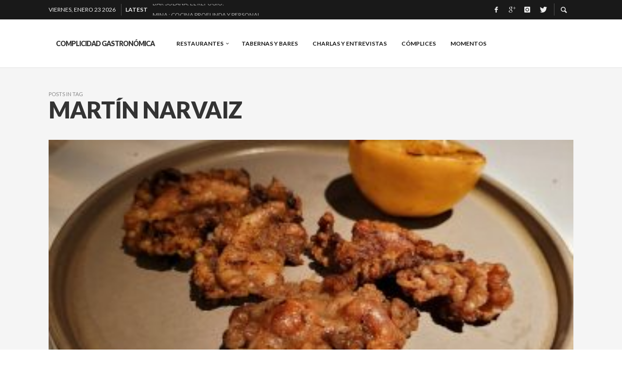

--- FILE ---
content_type: text/html; charset=UTF-8
request_url: http://www.complicidadgastronomica.es/tag/martin-narvaiz/
body_size: 17377
content:
<!DOCTYPE html>
<html class="no-js"  itemscope itemtype="https://schema.org/CollectionPage"  lang="es">
	<head>
		<!-- Site Meta -->

<meta charset="UTF-8">

<link rel="pingback" href="http://www.complicidadgastronomica.es/xmlrpc.php">

<meta name="viewport" content="width=device-width,initial-scale=1.0,user-scalable=yes">

<!-- End Site Meta -->		
		<meta name='robots' content='index, follow, max-video-preview:-1, max-snippet:-1, max-image-preview:large' />

	<!-- This site is optimized with the Yoast SEO plugin v19.1 - https://yoast.com/wordpress/plugins/seo/ -->
	<title>Martín Narvaiz Archives - Complicidad Gastronómica</title>
	<link rel="canonical" href="http://www.complicidadgastronomica.es/tag/martin-narvaiz/" />
	<meta property="og:locale" content="es_ES" />
	<meta property="og:type" content="article" />
	<meta property="og:title" content="Martín Narvaiz Archives - Complicidad Gastronómica" />
	<meta property="og:url" content="http://www.complicidadgastronomica.es/tag/martin-narvaiz/" />
	<meta property="og:site_name" content="Complicidad Gastronómica" />
	<script type="application/ld+json" class="yoast-schema-graph">{"@context":"https://schema.org","@graph":[{"@type":"WebSite","@id":"http://www.complicidadgastronomica.es/#website","url":"http://www.complicidadgastronomica.es/","name":"Complicidad Gastronómica","description":"Crónicas de mis vivencias gastronómicas. Buscando sensaciones placenteras. Disfruto comiendo y escribiendo.","potentialAction":[{"@type":"SearchAction","target":{"@type":"EntryPoint","urlTemplate":"http://www.complicidadgastronomica.es/?s={search_term_string}"},"query-input":"required name=search_term_string"}],"inLanguage":"es"},{"@type":"CollectionPage","@id":"http://www.complicidadgastronomica.es/tag/martin-narvaiz/#webpage","url":"http://www.complicidadgastronomica.es/tag/martin-narvaiz/","name":"Martín Narvaiz Archives - Complicidad Gastronómica","isPartOf":{"@id":"http://www.complicidadgastronomica.es/#website"},"breadcrumb":{"@id":"http://www.complicidadgastronomica.es/tag/martin-narvaiz/#breadcrumb"},"inLanguage":"es","potentialAction":[{"@type":"ReadAction","target":["http://www.complicidadgastronomica.es/tag/martin-narvaiz/"]}]},{"@type":"BreadcrumbList","@id":"http://www.complicidadgastronomica.es/tag/martin-narvaiz/#breadcrumb","itemListElement":[{"@type":"ListItem","position":1,"name":"Martín Narvaiz"}]}]}</script>
	<!-- / Yoast SEO plugin. -->


<link rel='dns-prefetch' href='//www.complicidadgastronomica.es' />
<link rel='dns-prefetch' href='//platform-api.sharethis.com' />
<link rel='dns-prefetch' href='//cdnjs.cloudflare.com' />
<link rel='dns-prefetch' href='//fonts.googleapis.com' />
<link rel='dns-prefetch' href='//ajax.googleapis.com' />
<link rel='dns-prefetch' href='//s.w.org' />
<link rel="alternate" type="application/rss+xml" title="Complicidad Gastronómica &raquo; Feed" href="http://www.complicidadgastronomica.es/feed/" />
<link rel="alternate" type="application/rss+xml" title="Complicidad Gastronómica &raquo; Feed de los comentarios" href="http://www.complicidadgastronomica.es/comments/feed/" />
<link rel="alternate" type="application/rss+xml" title="Complicidad Gastronómica &raquo; Etiqueta Martín Narvaiz del feed" href="http://www.complicidadgastronomica.es/tag/martin-narvaiz/feed/" />
<script type="text/javascript">
window._wpemojiSettings = {"baseUrl":"https:\/\/s.w.org\/images\/core\/emoji\/14.0.0\/72x72\/","ext":".png","svgUrl":"https:\/\/s.w.org\/images\/core\/emoji\/14.0.0\/svg\/","svgExt":".svg","source":{"concatemoji":"http:\/\/www.complicidadgastronomica.es\/wp-includes\/js\/wp-emoji-release.min.js?ver=6.0.11"}};
/*! This file is auto-generated */
!function(e,a,t){var n,r,o,i=a.createElement("canvas"),p=i.getContext&&i.getContext("2d");function s(e,t){var a=String.fromCharCode,e=(p.clearRect(0,0,i.width,i.height),p.fillText(a.apply(this,e),0,0),i.toDataURL());return p.clearRect(0,0,i.width,i.height),p.fillText(a.apply(this,t),0,0),e===i.toDataURL()}function c(e){var t=a.createElement("script");t.src=e,t.defer=t.type="text/javascript",a.getElementsByTagName("head")[0].appendChild(t)}for(o=Array("flag","emoji"),t.supports={everything:!0,everythingExceptFlag:!0},r=0;r<o.length;r++)t.supports[o[r]]=function(e){if(!p||!p.fillText)return!1;switch(p.textBaseline="top",p.font="600 32px Arial",e){case"flag":return s([127987,65039,8205,9895,65039],[127987,65039,8203,9895,65039])?!1:!s([55356,56826,55356,56819],[55356,56826,8203,55356,56819])&&!s([55356,57332,56128,56423,56128,56418,56128,56421,56128,56430,56128,56423,56128,56447],[55356,57332,8203,56128,56423,8203,56128,56418,8203,56128,56421,8203,56128,56430,8203,56128,56423,8203,56128,56447]);case"emoji":return!s([129777,127995,8205,129778,127999],[129777,127995,8203,129778,127999])}return!1}(o[r]),t.supports.everything=t.supports.everything&&t.supports[o[r]],"flag"!==o[r]&&(t.supports.everythingExceptFlag=t.supports.everythingExceptFlag&&t.supports[o[r]]);t.supports.everythingExceptFlag=t.supports.everythingExceptFlag&&!t.supports.flag,t.DOMReady=!1,t.readyCallback=function(){t.DOMReady=!0},t.supports.everything||(n=function(){t.readyCallback()},a.addEventListener?(a.addEventListener("DOMContentLoaded",n,!1),e.addEventListener("load",n,!1)):(e.attachEvent("onload",n),a.attachEvent("onreadystatechange",function(){"complete"===a.readyState&&t.readyCallback()})),(e=t.source||{}).concatemoji?c(e.concatemoji):e.wpemoji&&e.twemoji&&(c(e.twemoji),c(e.wpemoji)))}(window,document,window._wpemojiSettings);
</script>
<style type="text/css">
img.wp-smiley,
img.emoji {
	display: inline !important;
	border: none !important;
	box-shadow: none !important;
	height: 1em !important;
	width: 1em !important;
	margin: 0 0.07em !important;
	vertical-align: -0.1em !important;
	background: none !important;
	padding: 0 !important;
}
</style>
	<link rel='stylesheet' id='wp-block-library-css'  href='http://www.complicidadgastronomica.es/wp-includes/css/dist/block-library/style.min.css?ver=6.0.11' type='text/css' media='all' />
<style id='global-styles-inline-css' type='text/css'>
body{--wp--preset--color--black: #000000;--wp--preset--color--cyan-bluish-gray: #abb8c3;--wp--preset--color--white: #ffffff;--wp--preset--color--pale-pink: #f78da7;--wp--preset--color--vivid-red: #cf2e2e;--wp--preset--color--luminous-vivid-orange: #ff6900;--wp--preset--color--luminous-vivid-amber: #fcb900;--wp--preset--color--light-green-cyan: #7bdcb5;--wp--preset--color--vivid-green-cyan: #00d084;--wp--preset--color--pale-cyan-blue: #8ed1fc;--wp--preset--color--vivid-cyan-blue: #0693e3;--wp--preset--color--vivid-purple: #9b51e0;--wp--preset--gradient--vivid-cyan-blue-to-vivid-purple: linear-gradient(135deg,rgba(6,147,227,1) 0%,rgb(155,81,224) 100%);--wp--preset--gradient--light-green-cyan-to-vivid-green-cyan: linear-gradient(135deg,rgb(122,220,180) 0%,rgb(0,208,130) 100%);--wp--preset--gradient--luminous-vivid-amber-to-luminous-vivid-orange: linear-gradient(135deg,rgba(252,185,0,1) 0%,rgba(255,105,0,1) 100%);--wp--preset--gradient--luminous-vivid-orange-to-vivid-red: linear-gradient(135deg,rgba(255,105,0,1) 0%,rgb(207,46,46) 100%);--wp--preset--gradient--very-light-gray-to-cyan-bluish-gray: linear-gradient(135deg,rgb(238,238,238) 0%,rgb(169,184,195) 100%);--wp--preset--gradient--cool-to-warm-spectrum: linear-gradient(135deg,rgb(74,234,220) 0%,rgb(151,120,209) 20%,rgb(207,42,186) 40%,rgb(238,44,130) 60%,rgb(251,105,98) 80%,rgb(254,248,76) 100%);--wp--preset--gradient--blush-light-purple: linear-gradient(135deg,rgb(255,206,236) 0%,rgb(152,150,240) 100%);--wp--preset--gradient--blush-bordeaux: linear-gradient(135deg,rgb(254,205,165) 0%,rgb(254,45,45) 50%,rgb(107,0,62) 100%);--wp--preset--gradient--luminous-dusk: linear-gradient(135deg,rgb(255,203,112) 0%,rgb(199,81,192) 50%,rgb(65,88,208) 100%);--wp--preset--gradient--pale-ocean: linear-gradient(135deg,rgb(255,245,203) 0%,rgb(182,227,212) 50%,rgb(51,167,181) 100%);--wp--preset--gradient--electric-grass: linear-gradient(135deg,rgb(202,248,128) 0%,rgb(113,206,126) 100%);--wp--preset--gradient--midnight: linear-gradient(135deg,rgb(2,3,129) 0%,rgb(40,116,252) 100%);--wp--preset--duotone--dark-grayscale: url('#wp-duotone-dark-grayscale');--wp--preset--duotone--grayscale: url('#wp-duotone-grayscale');--wp--preset--duotone--purple-yellow: url('#wp-duotone-purple-yellow');--wp--preset--duotone--blue-red: url('#wp-duotone-blue-red');--wp--preset--duotone--midnight: url('#wp-duotone-midnight');--wp--preset--duotone--magenta-yellow: url('#wp-duotone-magenta-yellow');--wp--preset--duotone--purple-green: url('#wp-duotone-purple-green');--wp--preset--duotone--blue-orange: url('#wp-duotone-blue-orange');--wp--preset--font-size--small: 13px;--wp--preset--font-size--medium: 20px;--wp--preset--font-size--large: 36px;--wp--preset--font-size--x-large: 42px;}.has-black-color{color: var(--wp--preset--color--black) !important;}.has-cyan-bluish-gray-color{color: var(--wp--preset--color--cyan-bluish-gray) !important;}.has-white-color{color: var(--wp--preset--color--white) !important;}.has-pale-pink-color{color: var(--wp--preset--color--pale-pink) !important;}.has-vivid-red-color{color: var(--wp--preset--color--vivid-red) !important;}.has-luminous-vivid-orange-color{color: var(--wp--preset--color--luminous-vivid-orange) !important;}.has-luminous-vivid-amber-color{color: var(--wp--preset--color--luminous-vivid-amber) !important;}.has-light-green-cyan-color{color: var(--wp--preset--color--light-green-cyan) !important;}.has-vivid-green-cyan-color{color: var(--wp--preset--color--vivid-green-cyan) !important;}.has-pale-cyan-blue-color{color: var(--wp--preset--color--pale-cyan-blue) !important;}.has-vivid-cyan-blue-color{color: var(--wp--preset--color--vivid-cyan-blue) !important;}.has-vivid-purple-color{color: var(--wp--preset--color--vivid-purple) !important;}.has-black-background-color{background-color: var(--wp--preset--color--black) !important;}.has-cyan-bluish-gray-background-color{background-color: var(--wp--preset--color--cyan-bluish-gray) !important;}.has-white-background-color{background-color: var(--wp--preset--color--white) !important;}.has-pale-pink-background-color{background-color: var(--wp--preset--color--pale-pink) !important;}.has-vivid-red-background-color{background-color: var(--wp--preset--color--vivid-red) !important;}.has-luminous-vivid-orange-background-color{background-color: var(--wp--preset--color--luminous-vivid-orange) !important;}.has-luminous-vivid-amber-background-color{background-color: var(--wp--preset--color--luminous-vivid-amber) !important;}.has-light-green-cyan-background-color{background-color: var(--wp--preset--color--light-green-cyan) !important;}.has-vivid-green-cyan-background-color{background-color: var(--wp--preset--color--vivid-green-cyan) !important;}.has-pale-cyan-blue-background-color{background-color: var(--wp--preset--color--pale-cyan-blue) !important;}.has-vivid-cyan-blue-background-color{background-color: var(--wp--preset--color--vivid-cyan-blue) !important;}.has-vivid-purple-background-color{background-color: var(--wp--preset--color--vivid-purple) !important;}.has-black-border-color{border-color: var(--wp--preset--color--black) !important;}.has-cyan-bluish-gray-border-color{border-color: var(--wp--preset--color--cyan-bluish-gray) !important;}.has-white-border-color{border-color: var(--wp--preset--color--white) !important;}.has-pale-pink-border-color{border-color: var(--wp--preset--color--pale-pink) !important;}.has-vivid-red-border-color{border-color: var(--wp--preset--color--vivid-red) !important;}.has-luminous-vivid-orange-border-color{border-color: var(--wp--preset--color--luminous-vivid-orange) !important;}.has-luminous-vivid-amber-border-color{border-color: var(--wp--preset--color--luminous-vivid-amber) !important;}.has-light-green-cyan-border-color{border-color: var(--wp--preset--color--light-green-cyan) !important;}.has-vivid-green-cyan-border-color{border-color: var(--wp--preset--color--vivid-green-cyan) !important;}.has-pale-cyan-blue-border-color{border-color: var(--wp--preset--color--pale-cyan-blue) !important;}.has-vivid-cyan-blue-border-color{border-color: var(--wp--preset--color--vivid-cyan-blue) !important;}.has-vivid-purple-border-color{border-color: var(--wp--preset--color--vivid-purple) !important;}.has-vivid-cyan-blue-to-vivid-purple-gradient-background{background: var(--wp--preset--gradient--vivid-cyan-blue-to-vivid-purple) !important;}.has-light-green-cyan-to-vivid-green-cyan-gradient-background{background: var(--wp--preset--gradient--light-green-cyan-to-vivid-green-cyan) !important;}.has-luminous-vivid-amber-to-luminous-vivid-orange-gradient-background{background: var(--wp--preset--gradient--luminous-vivid-amber-to-luminous-vivid-orange) !important;}.has-luminous-vivid-orange-to-vivid-red-gradient-background{background: var(--wp--preset--gradient--luminous-vivid-orange-to-vivid-red) !important;}.has-very-light-gray-to-cyan-bluish-gray-gradient-background{background: var(--wp--preset--gradient--very-light-gray-to-cyan-bluish-gray) !important;}.has-cool-to-warm-spectrum-gradient-background{background: var(--wp--preset--gradient--cool-to-warm-spectrum) !important;}.has-blush-light-purple-gradient-background{background: var(--wp--preset--gradient--blush-light-purple) !important;}.has-blush-bordeaux-gradient-background{background: var(--wp--preset--gradient--blush-bordeaux) !important;}.has-luminous-dusk-gradient-background{background: var(--wp--preset--gradient--luminous-dusk) !important;}.has-pale-ocean-gradient-background{background: var(--wp--preset--gradient--pale-ocean) !important;}.has-electric-grass-gradient-background{background: var(--wp--preset--gradient--electric-grass) !important;}.has-midnight-gradient-background{background: var(--wp--preset--gradient--midnight) !important;}.has-small-font-size{font-size: var(--wp--preset--font-size--small) !important;}.has-medium-font-size{font-size: var(--wp--preset--font-size--medium) !important;}.has-large-font-size{font-size: var(--wp--preset--font-size--large) !important;}.has-x-large-font-size{font-size: var(--wp--preset--font-size--x-large) !important;}
</style>
<link rel='stylesheet' id='apss-font-awesome-css'  href='//cdnjs.cloudflare.com/ajax/libs/font-awesome/4.5.0/css/font-awesome.min.css?ver=4.0.8' type='text/css' media='all' />
<link rel='stylesheet' id='apss-font-opensans-css'  href='//fonts.googleapis.com/css?family=Open+Sans&#038;ver=6.0.11' type='text/css' media='all' />
<link rel='stylesheet' id='apss-frontend-css-css'  href='http://www.complicidadgastronomica.es/wp-content/plugins/cross-device-social-share/css/frontend.css?ver=4.0.8' type='text/css' media='all' />
<link rel='stylesheet' id='jquery-ui-style-css'  href='http://ajax.googleapis.com/ajax/libs/jqueryui/1.11.4/themes/ui-darkness/jquery-ui.css?ver=6.0.11' type='text/css' media='all' />
<link rel='stylesheet' id='wordpress-popular-posts-css-css'  href='http://www.complicidadgastronomica.es/wp-content/plugins/wordpress-popular-posts/assets/css/wpp.css?ver=5.4.2' type='text/css' media='all' />
<link rel='stylesheet' id='social-icon-css'  href='http://www.complicidadgastronomica.es/wp-content/themes/presso/font-icons/social-icons/css/zocial.css?ver=6.0.11' type='text/css' media='all' />
<link rel='stylesheet' id='entypo-icon-css'  href='http://www.complicidadgastronomica.es/wp-content/themes/presso/font-icons/entypo/css/entypo.css?ver=6.0.11' type='text/css' media='all' />
<link rel='stylesheet' id='slick-css'  href='http://www.complicidadgastronomica.es/wp-content/themes/presso/js/slick/slick.css?ver=6.0.11' type='text/css' media='all' />
<link rel='stylesheet' id='slick-theme-css'  href='http://www.complicidadgastronomica.es/wp-content/themes/presso/js/slick/slick-theme.css?ver=6.0.11' type='text/css' media='all' />
<link rel='stylesheet' id='presso-css-theme-css'  href='http://www.complicidadgastronomica.es/wp-content/themes/presso/style.css?ver=3.1.0' type='text/css' media='all' />
<style id='presso-css-theme-inline-css' type='text/css'>

		/* Color */
		.vw-hamburger-icon, .vw-hamburger-icon::before, .vw-hamburger-icon::after {
			background-color: #191919;
		}

		.vw-menu-main .main-menu-link span:before {
			background-color: #141414;
		}



		/* Header Font Family */

		.vw-title-area__post-meta,
		.vw-header-font-family,
		.vw-about-author__tagline,
		#wp-calendar thead,
		#wp-calendar tfoot,
		.vw-menu-main .sub-menu-link > span,
		.vw-menu-top,
		.vw-post-box__meta,
		.vw-pagination,
		.vw-page-links,
		.vw-categories,
		.vw-post-meta,
		.vw-category-list__count,
		nav.woocommerce-pagination {
			font-family: Lato;
		}

		
		.button, input[type="button"], input[type="reset"], input[type="submit"], .vw-button,
		.woocommerce a.button, .woocommerce button.button, .woocommerce input.button, .woocommerce #respond input#submit,
		.woocommerce-page a.button, .woocommerce-page button.button, .woocommerce-page input.button, .woocommerce-page #respond input#submit,
		.widget_tag_cloud a,
		.vw-tagline,
		.vw-review__item-title,
		.vw-review__total,
		.vw-super-title,
		.vw-social-counter__count,
		.vw-tab-title,
		.wc-tabs {
			font-family: Lato;
			font-weight: 900;
						font-style: ;
						letter-spacing: -1px;
			text-transform: uppercase;
		}


		/* Font size */
		@media (min-width: 992px) {
			.vw-about-author__name,
			.vw-related-posts__title,
			.vw-our-picks-posts__title,
			.vw-post-comments-title,
			.vw-comments-title {
		        font-size: 22px;
		    }
		}



		/* Border */
		body hr,
		body .widget + .widget,
		body .vw-main-post:not(:last-child), body .vw-about-author:not(:last-child), body .vw-related-posts:not(:last-child), body .vw-our-picks-posts:not(:last-child), body .vw-post-navigation:not(:last-child), body .vw-comments-area:not(:last-child), body .vw-post-footer-section-custom:not(:last-child) {
			border-color: #333;
			border-width: 0px;

							padding-top: 0;
				padding-bottom: 0;
					}

		body .vw-pagination,
		body .vwspc-section-post-box:not(:first-child) .vwspc-section-content > :first-child, body .vwspc-section-post-box-sidebar:not(:first-child) .vwspc-section-content > :first-child, body .vwspc-section-2-sidebars-section .widget:first-child, body .vwspc-section-3-sidebars-section .widget:first-child, body .vwspc-section-custom-section:not(:first-child) .vwspc-section-content > :first-child, body .vwspc-section:not(:first-child) body .vwspc-section-sidebar .widget:first-child {
			border-color: #333333;
			border-width: 0px;

							padding-top: 0;
					}

		/* Mobile Logo */
		@media (max-width: 767px) {
			div.vw-header__logo {
				padding-top: 25px;
				padding-bottom: 25px;
				padding-left: 0;
				padding-right: 0;
			}
		}

		/* Accent */

		.vw-post-content > p > a {
		  color: #3facd6;
		}

		/* Accent - Auto generated */
		.vw-footer-sidebar .widget-title, .vw-menu-mobile .menu-link:hover, .vw-404-box__hero-title, .vw-accordion .ui-state-hover span, .vw-404-text {
  color: #3facd6; }

.vw-post-content th, .vw-comment__content th, .no-touch button:hover, .no-touch input[type="button"]:hover, .no-touch input[type="reset"]:hover, .no-touch input[type="submit"]:hover, .no-touch .woocommerce a.button:hover, .no-touch .woocommerce button.button:hover, .no-touch .woocommerce input.button:hover, .no-touch .woocommerce #respond input#submit:hover, .no-touch .woocommerce-page a.button:hover, .no-touch .woocommerce-page button.button:hover, .no-touch .woocommerce-page input.button:hover, .no-touch .woocommerce-page #respond input#submit:hover, .no-touch .vw-button:hover, .vw-button--accent, .no-touch .vw-button--outline.vw-button:hover, .vw-top-bar .vw-social-icon:hover, .vw-title-area__nav-button:hover, .vw-menu-top .menu-item:hover, .vw-menu-main .menu-item:hover, .vw-menu-top .main-menu-link:hover, .vw-menu-main .main-menu-link:hover, .vw-pagination__links .page-numbers.current, .vw-post-box--block-d .vw-post-views, .vw-post-box--slide-1:hover .vw-post-box__read-more, .vw-categories a, .vw-page-links > span:not(:first-child), .vw-scroll-to-top, .vw-content-slider .slick-prev, .vw-content-slider .slick-next, .vw-dropcap-circle, .vw-dropcap-box, .vw-review--points .vw-review__item-score-bar, .vw-review--percentage .vw-review__item-score-bar, .vw-review-summary, .sk-folding-cube .sk-cube:before, #wp-calendar tbody td:hover, .widget_product_tag_cloud .tagcloud a:hover, .widget_tag_cloud .tagcloud a:hover, .vw-category-list__count, .widget #sb_instagram .sbi_follow_btn a {
  background-color: #3facd6; }
.vw-footer-sidebar .widget-title, .vw-menu-mobile .menu-link:hover, .vw-404-box__hero-title, .vw-accordion .ui-state-hover span, .vw-404-text {
		color: #3facd6; }

		.vw-post-content th, .vw-comment__content th, .no-touch button:hover, .no-touch input[type="button"]:hover, .no-touch input[type="reset"]:hover, .no-touch input[type="submit"]:hover, .no-touch .woocommerce a.button:hover, .no-touch .woocommerce button.button:hover, .no-touch .woocommerce input.button:hover, .no-touch .woocommerce #respond input#submit:hover, .no-touch .woocommerce-page a.button:hover, .no-touch .woocommerce-page button.button:hover, .no-touch .woocommerce-page input.button:hover, .no-touch .woocommerce-page #respond input#submit:hover, .no-touch .vw-button:hover, .vw-button--accent, .no-touch .vw-button--outline.vw-button:hover, .vw-top-bar .vw-social-icon:hover, .vw-title-area__nav-button:hover, .vw-menu-top .menu-item:hover, .vw-menu-main .menu-item:hover, .vw-menu-top .main-menu-link:hover, .vw-menu-main .main-menu-link:hover, .vw-pagination__links .page-numbers.current, .vw-post-box--block-d .vw-post-views, .vw-post-box--slide-1:hover .vw-post-box__read-more, .vw-categories a, .vw-page-links > span:not(:first-child), .vw-scroll-to-top, .vw-content-slider .slick-prev, .vw-content-slider .slick-next, .vw-dropcap-circle, .vw-dropcap-box, .vw-review--points .vw-review__item-score-bar, .vw-review--percentage .vw-review__item-score-bar, .vw-review-summary, .sk-folding-cube .sk-cube:before, #wp-calendar tbody td:hover, .widget_product_tag_cloud .tagcloud a:hover, .widget_tag_cloud .tagcloud a:hover, .vw-category-list__count, .widget #sb_instagram .sbi_follow_btn a {
		background-color: #3facd6; }

		
		
</style>
<link rel='stylesheet' id='redux-google-fonts-presso_options-css'  href='http://fonts.googleapis.com/css?family=Lato%3A100%2C300%2C400%2C700%2C900%2C100italic%2C300italic%2C400italic%2C700italic%2C900italic%7COpen+Sans%3A300%2C400%2C600%2C700%2C800%2C300italic%2C400italic%2C600italic%2C700italic%2C800italic&#038;subset=latin&#038;ver=1491807943' type='text/css' media='all' />
<script type='text/javascript' src='http://www.complicidadgastronomica.es/wp-includes/js/jquery/jquery.min.js?ver=3.6.0' id='jquery-core-js'></script>
<script type='text/javascript' src='http://www.complicidadgastronomica.es/wp-includes/js/jquery/jquery-migrate.min.js?ver=3.3.2' id='jquery-migrate-js'></script>
<script type='text/javascript' id='s2_ajax-js-extra'>
/* <![CDATA[ */
var s2_script_strings = {"ajaxurl":"http:\/\/www.complicidadgastronomica.es\/wp-admin\/admin-ajax.php","title":"Subscribe to this blog"};
/* ]]> */
</script>
<script type='text/javascript' src='http://www.complicidadgastronomica.es/wp-content/plugins/subscribe2/include/s2_ajax.min.js?ver=1.0' id='s2_ajax-js'></script>
<script type='application/json' id='wpp-json'>
{"sampling_active":0,"sampling_rate":100,"ajax_url":"http:\/\/www.complicidadgastronomica.es\/wp-json\/wordpress-popular-posts\/v1\/popular-posts","api_url":"http:\/\/www.complicidadgastronomica.es\/wp-json\/wordpress-popular-posts","ID":0,"token":"85dec13020","lang":0,"debug":0}
</script>
<script type='text/javascript' src='http://www.complicidadgastronomica.es/wp-content/plugins/wordpress-popular-posts/assets/js/wpp.min.js?ver=5.4.2' id='wpp-js-js'></script>
<script type='text/javascript' src='//platform-api.sharethis.com/js/sharethis.js#product=ga&#038;property=58dcded5220c770011ecd1b1' id='googleanalytics-platform-sharethis-js'></script>
<link rel="https://api.w.org/" href="http://www.complicidadgastronomica.es/wp-json/" /><link rel="alternate" type="application/json" href="http://www.complicidadgastronomica.es/wp-json/wp/v2/tags/1220" /><link rel="EditURI" type="application/rsd+xml" title="RSD" href="http://www.complicidadgastronomica.es/xmlrpc.php?rsd" />
<link rel="wlwmanifest" type="application/wlwmanifest+xml" href="http://www.complicidadgastronomica.es/wp-includes/wlwmanifest.xml" /> 
<meta name="generator" content="WordPress 6.0.11" />

<link rel="stylesheet" href="http://www.complicidadgastronomica.es/wp-content/plugins/count-per-day/counter.css" type="text/css" />

        <style type="text/css" media="screen">

          div.instaemail {
            margin: 0px 0px 0px 0px;
          }
          div.instaemail a, div.instaemail a:link, div.instaemail a:visited {
            text-decoration: none;
            font-size: 14px;
            color: #55750C;
            vertical-align: bottom;
            border: none;
          }

          .instaemail a:hover {
            cursor: pointer;
          }

          .instaemail a img  {
            border: none;
            padding:0;
            margin-right: 6px;
            box-shadow: none;
            -webkit-box-shadow: none;
            -moz-box-shadow: none;
          }

          .etp-alignleft {
            float: left;
          }
          .etp-alignright {
            float: right;
          }
          div.etp-aligncenter {
            display: block;
            margin-left: auto;
            margin-right: auto;
            text-align: center;
          }
          .instaemail a span {
            vertical-align: bottom;
          }

        </style>
        <style type="text/css" media="print">
          .instaemail {
            display: none;
          }
        </style>
        <script type="text/javascript">
	window._wp_rp_static_base_url = 'https://rp.zemanta.com/static/';
	window._wp_rp_wp_ajax_url = "http://www.complicidadgastronomica.es/wp-admin/admin-ajax.php";
	window._wp_rp_plugin_version = '3.6.1';
	window._wp_rp_post_id = '12228';
	window._wp_rp_num_rel_posts = '6';
	window._wp_rp_thumbnails = true;
	window._wp_rp_post_title = 'Lana%3A+Finas+brasas+y+hospitalidad.';
	window._wp_rp_post_tags = ['madrid', 'asador', 'mart%C3%ADn+narvaiz', 'carne', 'restaurante+argentino', 'chinculines', 'ri%C3%B1ones', 'chuleta', 'empanada', 'joaqu%C3%ADn+narva%C3%ADz', 'madrid', 'restaurantes', 'lana', 'cort', 'mantel', 'de', 'esa', 'en', 'la', 'argentina', 'lo', 'duda', 'moda', 'mesa', 'madrid', 'color', 'el'];
</script>
<link rel="stylesheet" href="http://www.complicidadgastronomica.es/wp-content/plugins/related-posts/static/themes/vertical-m.css?version=3.6.1" />
        <style>
            @-webkit-keyframes bgslide {
                from {
                    background-position-x: 0;
                }
                to {
                    background-position-x: -200%;
                }
            }

            @keyframes bgslide {
                    from {
                        background-position-x: 0;
                    }
                    to {
                        background-position-x: -200%;
                    }
            }

            .wpp-widget-placeholder {
                margin: 0 auto;
                width: 60px;
                height: 3px;
                background: #dd3737;
                background: -webkit-gradient(linear, left top, right top, from(#dd3737), color-stop(10%, #571313), to(#dd3737));
                background: linear-gradient(90deg, #dd3737 0%, #571313 10%, #dd3737 100%);
                background-size: 200% auto;
                border-radius: 3px;
                -webkit-animation: bgslide 1s infinite linear;
                animation: bgslide 1s infinite linear;
            }
        </style>
        		<!-- Facebook Integration -->

		<meta property="og:site_name" content="Complicidad Gastronómica">

					<meta property="og:title" content="Complicidad Gastronómica">
			<meta property="og:description" content="Crónicas de mis vivencias gastronómicas. Buscando sensaciones placenteras. Disfruto comiendo y escribiendo.">
			<meta property="og:url" content="http://www.complicidadgastronomica.es/"/>

		
		<!-- End Facebook Integration -->
		<script>
(function() {
	(function (i, s, o, g, r, a, m) {
		i['GoogleAnalyticsObject'] = r;
		i[r] = i[r] || function () {
				(i[r].q = i[r].q || []).push(arguments)
			}, i[r].l = 1 * new Date();
		a = s.createElement(o),
			m = s.getElementsByTagName(o)[0];
		a.async = 1;
		a.src = g;
		m.parentNode.insertBefore(a, m)
	})(window, document, 'script', 'https://google-analytics.com/analytics.js', 'ga');

	ga('create', 'UA-93747550-1', 'auto');
			ga('send', 'pageview');
	})();
</script>
<!-- Vipers Video Quicktags v6.6.0 | http://www.viper007bond.com/wordpress-plugins/vipers-video-quicktags/ -->
<style type="text/css">
.vvqbox { display: block; max-width: 100%; visibility: visible !important; margin: 10px auto; } .vvqbox img { max-width: 100%; height: 100%; } .vvqbox object { max-width: 100%; } 
</style>
<script type="text/javascript">
// <![CDATA[
	var vvqflashvars = {};
	var vvqparams = { wmode: "opaque", allowfullscreen: "true", allowscriptaccess: "always" };
	var vvqattributes = {};
	var vvqexpressinstall = "http://www.complicidadgastronomica.es/wp-content/plugins/vipers-video-quicktags/resources/expressinstall.swf";
// ]]>
</script>
		<style id="vw-custom-font" type="text/css">
						
					</style>
		<style type="text/css" title="dynamic-css" class="options-output">.vw-content-area{background-color:#f5f5f5;}h1, h2, h3, h4, h5, h6, .vw-header-font,#wp-calendar caption,.vw-accordion-header-text,.vw-review-item-title,.vw-previous-link-page, .vw-next-link-page,.vw-quote,blockquote,.vw-comment__author,.widget_shopping_cart_content .mini_cart_item a:nth-child(2){font-family:Lato;text-transform:uppercase;letter-spacing:-1px;font-weight:900;font-style:normal;color:#333;}h1{font-size:36px;}h2{font-size:30px;}h3{font-size:24px;}h4{font-size:18px;}h5{font-size:14px;}h6{font-size:12px;}body,cite,.vw-quote-cite{font-family:"Open Sans";font-weight:400;font-style:normal;color:#666;font-size:16px;}.vw-top-bar{font-family:Lato;letter-spacing:0px;font-weight:400;font-style:normal;font-size:12px;}.widget-title{font-family:Lato;letter-spacing:-1px;font-weight:900;font-style:normal;color:#333;font-size:25px;}body .vwspc-section-title{font-family:Lato;letter-spacing:-1px;font-weight:900;font-style:normal;color:#333;font-size:24px;}.vw-super-title{font-size:11px;}.vw-post-box .vw-post-box__meta{font-size:9px;}.vw-categories{font-size:9px;}.vw-header__logo{padding-top:42px;padding-right:30px;padding-bottom:42px;padding-left:15px;}.vw-site-header__floating{padding-top:11px;padding-bottom:11px;}.vw-header{background:#ffffff;}.vw-header,.vw-header .vw-instant-search i{color:#191919;}.vw-top-bar{background:#191919;}.vw-top-bar{color:#eeeeee;}.vw-menu-main .main-menu-link{font-family:Lato;text-transform:uppercase;letter-spacing:0,5px;font-weight:700;font-style:normal;font-size:12px;}.vw-menu-main{background:transparent;}.vw-menu-main .main-menu-link{color:#141414;}.vw-menu-main .sub-menu-link{color:#2d2d2d;}.vw-menu-main .sub-menu-wrapper{background:#ffffff;}.vw-footer{background-color:#191919;}.vw-footer h1,.vw-footer h2,.vw-footer h3,.vw-footer h4,.vw-footer h5,.vw-footer h6{color:#ffffff;}.vw-footer .widget-title{color:#3facd6;}.vw-footer{color:#9a9a9a;}.vw-bottom-bar{background:#111111;}.vw-bottom-bar{color:#f7f7f7;}</style>	</head>
	<body id="site-top" class="archive tag tag-martin-narvaiz tag-1220 vw-site--full-width vw-disable-inview">

		<div class="vw-site">
			<div class="vw-header-area">
				<!-- Top Bar: Post Ticker / Site Social Networks -->
<div class="vw-top-bar vw-top-bar--ticker-social">

	<div class="container">
		<div class="vw-bar">

						<div class="vw-bar__placeholder vw-bar__placeholder--left vw-today-date">
				viernes, enero 23 2026			</div>
			
			<div class="vw-bar__placeholder vw-bar__placeholder--left">
				
<div class="vw-ticker vw-fixed-bar">
	<div class="vw-ticker__label">Latest</div>
	<div class="vw-ticker__list">
		<ul class="">
							<li><a href="http://www.complicidadgastronomica.es/2026/01/bar-solana/" rel="bookmark">Bar Solana: El refugio.</a></li>
							<li><a href="http://www.complicidadgastronomica.es/2026/01/mina-2/" rel="bookmark">Mina : Cocina profunda y personal.</a></li>
							<li><a href="http://www.complicidadgastronomica.es/2026/01/los-quince-del-2025/" rel="bookmark">Los quince del 2025</a></li>
							<li><a href="http://www.complicidadgastronomica.es/2025/12/cebo-2/" rel="bookmark">Cebo: Luces y alguna sombra.</a></li>
					</ul>
	</div>
</div>

			</div>
			
			<div class="vw-bar__placeholder vw-bar__placeholder--right">
				<span class="vw-site-social-links vw-social-icons">		<a class="vw-social-icon vw-icon-social-facebook vw-social-icon--medium" rel="author" href="https://www.facebook.com/isaac.aguero.12" title="Facebook" target="_blank">
			<i class="vw-icon icon-social-facebook"></i>
			<span class="vw-social-icon__label">Facebook</span>
		</a>
				<a class="vw-social-icon vw-icon-social-gplus vw-social-icon--medium" rel="author" href="https://plus.google.com" title="Google+" target="_blank">
			<i class="vw-icon icon-social-gplus"></i>
			<span class="vw-social-icon__label">Google+</span>
		</a>
				<a class="vw-social-icon vw-icon-social-instagram vw-social-icon--medium" rel="author" href="https://www.instagram.com/complicidad_gastronomica_/" title="Instagram" target="_blank">
			<i class="vw-icon icon-social-instagram"></i>
			<span class="vw-social-icon__label">Instagram</span>
		</a>
				<a class="vw-social-icon vw-icon-social-twitter vw-social-icon--medium" rel="author" href="https://twitter.com/complicidadgast" title="Twitter" target="_blank">
			<i class="vw-icon icon-social-twitter"></i>
			<span class="vw-social-icon__label">Twitter</span>
		</a>
		</span>
							<div class="vw-instant-search">
				<a class="vw-instant-search__button" href="http://www.complicidadgastronomica.es/search/"><i class="vw-icon icon-entypo-search"></i></a>
			</div>
					</div>

		</div>
	</div>

</div>
<!-- End Top Bar -->
				<!-- Site Header : Right Menu -->
<header class="vw-header vw-header--right-menu"  itemscope itemtype="https://schema.org/WPHeader" >
	
		<div class="vw-header__inner vw-sticky-menu">
		<div class="vw-bar container">

			<div class="vw-header__logo">
				
				
<!-- Logo -->
<div class="vw-logo"  itemscope itemtype="https://schema.org/Organization" >
	
	<a class="vw-logo__link" href="http://www.complicidadgastronomica.es/"  itemprop="url" >

		
			<h1 class="vw-logo__title"  itemprop="name" >Complicidad Gastronómica</h1>

		
		
	</a>

</div>
<!-- End Logo -->
				<div class="vw-mobile-nav-button">
	<button class="hamburger hamburger--spin" type="button">
		<span class="hamburger-box">
			<span class="hamburger-inner"></span>
		</span>
	</button>
</div>
			</div>

			<div class="vw-header__main-menu">
				<!-- Main Menu -->
<nav class="vw-menu-main"  itemscope itemtype="https://schema.org/SiteNavigationElement" >

	<ul id="menu-sample-main-menu" class="vw-menu vw-menu-type-mega"><li id="menu-item-7638" class="menu-item menu-item-type-taxonomy menu-item-object-category menu-item-has-children menu-item-7638 menu-item-depth-0 main-menu-item vw-mega-item vw-mega-item--default"><a href="http://www.complicidadgastronomica.es/category/restaurantes/" class=" menu-link main-menu-link"><span>Restaurantes</span></a><div class="sub-menu-wrapper">
<ul class="sub-menu">
	<li id="menu-item-7642" class="menu-item menu-item-type-taxonomy menu-item-object-category menu-item-7642 menu-item-depth-1 sub-menu-item"><a href="http://www.complicidadgastronomica.es/category/restaurantes/1-estrella-michelin/" class=" menu-link sub-menu-link"><span>1 estrella Michelin</span></a></li>
	<li id="menu-item-7643" class="menu-item menu-item-type-taxonomy menu-item-object-category menu-item-7643 menu-item-depth-1 sub-menu-item"><a href="http://www.complicidadgastronomica.es/category/restaurantes/2-estrellas-michelin/" class=" menu-link sub-menu-link"><span>2 estrellas Michelin</span></a></li>
	<li id="menu-item-7644" class="menu-item menu-item-type-taxonomy menu-item-object-category menu-item-7644 menu-item-depth-1 sub-menu-item"><a href="http://www.complicidadgastronomica.es/category/restaurantes/3-estrellas-michelin/" class=" menu-link sub-menu-link"><span>3 estrellas Michelin</span></a></li>
	<li id="menu-item-7645" class="menu-item menu-item-type-taxonomy menu-item-object-category menu-item-7645 menu-item-depth-1 sub-menu-item"><a href="http://www.complicidadgastronomica.es/category/restaurantes/asturias/" class=" menu-link sub-menu-link"><span>Asturias</span></a></li>
	<li id="menu-item-7646" class="menu-item menu-item-type-taxonomy menu-item-object-category menu-item-7646 menu-item-depth-1 sub-menu-item"><a href="http://www.complicidadgastronomica.es/category/restaurantes/cantabria/" class=" menu-link sub-menu-link"><span>Cantabria</span></a></li>
	<li id="menu-item-7647" class="menu-item menu-item-type-taxonomy menu-item-object-category menu-item-7647 menu-item-depth-1 sub-menu-item"><a href="http://www.complicidadgastronomica.es/category/restaurantes/catalunya/" class=" menu-link sub-menu-link"><span>Cataluña</span></a></li>
	<li id="menu-item-7648" class="menu-item menu-item-type-taxonomy menu-item-object-category menu-item-7648 menu-item-depth-1 sub-menu-item"><a href="http://www.complicidadgastronomica.es/category/restaurantes/comunidad-valenciana/" class=" menu-link sub-menu-link"><span>Comunidad Valenciana</span></a></li>
	<li id="menu-item-7649" class="menu-item menu-item-type-taxonomy menu-item-object-category menu-item-7649 menu-item-depth-1 sub-menu-item"><a href="http://www.complicidadgastronomica.es/category/restaurantes/guipuzcoa/" class=" menu-link sub-menu-link"><span>Guipuzcoa</span></a></li>
	<li id="menu-item-7650" class="menu-item menu-item-type-taxonomy menu-item-object-category menu-item-7650 menu-item-depth-1 sub-menu-item"><a href="http://www.complicidadgastronomica.es/category/restaurantes/madrid/" class=" menu-link sub-menu-link"><span>Madrid</span></a></li>
	<li id="menu-item-7651" class="menu-item menu-item-type-taxonomy menu-item-object-category menu-item-7651 menu-item-depth-1 sub-menu-item"><a href="http://www.complicidadgastronomica.es/category/restaurantes/vizcaya/" class=" menu-link sub-menu-link"><span>Vizcaya</span></a></li>
</ul>
</div>
</li>
<li id="menu-item-7654" class="menu-item menu-item-type-taxonomy menu-item-object-category menu-item-7654 menu-item-depth-0 main-menu-item vw-mega-item vw-mega-item--default"><a href="http://www.complicidadgastronomica.es/category/tabernasybares/" class=" menu-link main-menu-link"><span>Tabernas y bares</span></a></li>
<li id="menu-item-7639" class="menu-item menu-item-type-taxonomy menu-item-object-category menu-item-7639 menu-item-depth-0 main-menu-item vw-mega-item vw-mega-item--default"><a href="http://www.complicidadgastronomica.es/category/charlas-y-entrevistas/" class=" menu-link main-menu-link"><span>Charlas y entrevistas</span></a></li>
<li id="menu-item-7640" class="menu-item menu-item-type-taxonomy menu-item-object-category menu-item-7640 menu-item-depth-0 main-menu-item vw-mega-item vw-mega-item--default"><a href="http://www.complicidadgastronomica.es/category/complices/" class=" menu-link main-menu-link"><span>Cómplices</span></a></li>
<li id="menu-item-7641" class="menu-item menu-item-type-taxonomy menu-item-object-category menu-item-7641 menu-item-depth-0 main-menu-item vw-mega-item vw-mega-item--default"><a href="http://www.complicidadgastronomica.es/category/momentos/" class=" menu-link main-menu-link"><span>Momentos</span></a></li>
 </ul>			
</nav>
<!-- End Main Menu -->			</div>

		</div>
		</div>
		
</header>
<!-- End Site Header -->			</div>
			
			
<section class="vw-content-area vw-content-area--none-sidebar">
	<div class="container">

		<div class="row">
			<div class="col-sm-12">
				<div class="vw-archive-large-featured-area">
					<header class="vw-post-header">

						<div class="vw-super-title">
							Posts in tag						</div>

						<h1 class="vw-post-title"  itemprop="headline" >Martín Narvaiz</h1>
						
						
						<hr>

					</header>

									</div>
			</div>
		</div>

		<div class="row">

			<main class="vw-content-main" role="main"  itemprop="mainContentOfPage" >

				
					
<div class="vw-loop vw-loop--block-a vw-loop--block-a-1 vw-loop--border-bottom">

	<div class="vw-flex-grid vw-flex-grid--sm-1 vw-flex-grid--large-gap">

		
			<div class="vw-flex-grid__item" data-slugs="madrid restaurantes">
				<div class="vw-post-box vw-post-box--block-a vw-inview post-12228 post type-post status-publish format-standard has-post-thumbnail hentry category-madrid category-restaurantes tag-asador tag-carne tag-chinculines tag-chuleta tag-empanada tag-joaquin-narvaiz tag-madrid tag-martin-narvaiz tag-restaurante-argentino tag-rinones"  itemscope itemtype="https://schema.org/Article" >

	<div class="vw-post-box__inner">

					
		<div class="vw-post-box__thumbnail-wrapper">
			<div class="vw-post-box__thumbnail" >
				<img width="335" height="186" src="http://www.complicidadgastronomica.es/wp-content/uploads/2023/10/Chinchulines_Lana-335x186.jpg" class="attachment-presso_thumbnail_medium size-presso_thumbnail_medium wp-post-image" alt="Chinchulines" srcset="http://www.complicidadgastronomica.es/wp-content/uploads/2023/10/Chinchulines_Lana-335x186.jpg 335w, http://www.complicidadgastronomica.es/wp-content/uploads/2023/10/Chinchulines_Lana-150x83.jpg 150w, http://www.complicidadgastronomica.es/wp-content/uploads/2023/10/Chinchulines_Lana-225x125.jpg 225w" sizes="(max-width: 335px) 100vw, 335px" itemprop="image" />			</div>

			<div class="vw-post-box__overlay vw-post-box__overlay--icons">
	<div class="vw-post-box__overlay-icons">
				<a class="vw-post-box__zoom" href="http://www.complicidadgastronomica.es/wp-content/uploads/2023/10/Chinchulines_Lana.jpg" title="Lana: Finas brasas y hospitalidad."><i class="vw-icon icon-entypo-search"></i></a>
		<a class="vw-post-box__view" href="http://www.complicidadgastronomica.es/2023/10/lana/"><i class="vw-icon icon-entypo-link"></i></a>
	</div>
</div>		</div>

		
		<div class="vw-post-box__content">

			<div class="vw-categories"><a class=" vw-cat-id-14" href="http://www.complicidadgastronomica.es/category/restaurantes/madrid/" title="View all posts in Madrid" rel="category">Madrid</a><a class=" vw-cat-id-14 vw-cat-id-3" href="http://www.complicidadgastronomica.es/category/restaurantes/" title="View all posts in Restaurantes" rel="category">Restaurantes</a></div>
			<h3 class="vw-post-box__title"  itemprop="headline" >
				<a class="vw-post-box__link" href="http://www.complicidadgastronomica.es/2023/10/lana/"  itemprop="url"  rel="bookmark">
					Lana: Finas brasas y hospitalidad.				</a>
			</h3>

			<div class="vw-post-box__meta">
						<span class="vw-post-author"  itemprop="author" >

			<a class="vw-avatar" href="http://www.complicidadgastronomica.es/author/admin/" title="Posts by Isaac Agüero Fuentes"><img src="http://www.complicidadgastronomica.es/wp-content/uploads/2017/04/Copas_TheEnd-70x70.jpg" width="16" height="16" alt="Isaac Agüero Fuentes" class="avatar avatar-16 wp-user-avatar wp-user-avatar-16 alignnone photo" /></a>
			<a class="vw-post-author__name" href="http://www.complicidadgastronomica.es/author/admin/" title="Posts by %s Isaac Agüero Fuentes" rel="author"  itemprop="name" >Isaac Agüero Fuentes</a>

		</span>
						<a href="http://www.complicidadgastronomica.es/2023/10/lana/" class="vw-post-date updated" title="Permalink to Lana: Finas brasas y hospitalidad." rel="bookmark"><time  itemprop="datePublished"  datetime="2023-10-08T07:34:54+00:00">2 años ago</time></a>			</div>

			<div class="vw-post-box__excerpt"><p>Sin duda, el asador Lana está de moda. Martes noche y lleno hasta la bandera en este local de la calle Ponzano que por fuera no parece un asador. Los hermanos Joaquín y Martín Narváiz, afincados desde hace tiempo en Madrid, son los generadores y propietarios de Lana. Quieren transmitir en Lana su forma de &#8230;</p>
</div>

			<div class="vw-post-box__footer vw-fixed-bar">
				<div class="vw-bar__placeholder vw-bar__placeholder--left">
					<a class="vw-post-box__read-more" href="http://www.complicidadgastronomica.es/2023/10/lana/">
						Read More <i class="vw-icon icon-entypo-right-open"></i>
					</a>
				</div>

				<div class="vw-bar__placeholder vw-bar__placeholder--right">
							<a class="vw-post-comment-count" href="http://www.complicidadgastronomica.es/2023/10/lana/#respond" title="Comments">
			<i class="vw-icon icon-entypo-comment"></i>
			0		</a>
		<meta itemprop="interactionCount" content="UserComments:0"/>									</div>
			</div>
		</div>
	</div>

	<meta itemprop="datePublished" content="2023-10-08T07:34:54+00:00"/><meta itemprop="dateModified" content="2023-10-08T07:34:56+00:00"/><meta itemprop="author" content="Isaac Agüero Fuentes"/><meta itemprop="interactionCount" content="UserComments:0"/>		<div itemprop="publisher" itemscope itemtype="https://schema.org/Organization">
									<div itemprop="logo" itemscope itemtype="https://schema.org/ImageObject">
				<meta itemprop="url" content="">
				<meta itemprop="width" content="">
				<meta itemprop="height" content="">
			</div>
						<meta itemprop="name" content="Complicidad Gastronómica">
		</div>
			
</div>			</div>

				
	</div>
	
</div>
					
				
			</main>

					
		</div>
	</div>

</section>

			<footer class="vw-footer"  itemscope itemtype="https://schema.org/WPFooter" >

	
	<!-- Site Footer Sidebar -->
<div class="vw-footer-sidebars vw-site-footer-sidebar--layout-5">
	<div class="container">
		<div class="row">
			<aside class="vw-footer-sidebar vw-footer-sidebar-1 col-md-4"><div id="calendar-4" class="widget widget_calendar"><h3 class="widget-title"><span>Calendario</span></h3><div id="calendar_wrap" class="calendar_wrap"><table id="wp-calendar" class="wp-calendar-table">
	<caption>enero 2026</caption>
	<thead>
	<tr>
		<th scope="col" title="lunes">L</th>
		<th scope="col" title="martes">M</th>
		<th scope="col" title="miércoles">X</th>
		<th scope="col" title="jueves">J</th>
		<th scope="col" title="viernes">V</th>
		<th scope="col" title="sábado">S</th>
		<th scope="col" title="domingo">D</th>
	</tr>
	</thead>
	<tbody>
	<tr>
		<td colspan="3" class="pad">&nbsp;</td><td>1</td><td>2</td><td><a href="http://www.complicidadgastronomica.es/2026/01/03/" aria-label="Entradas publicadas el 3 de January de 2026">3</a></td><td>4</td>
	</tr>
	<tr>
		<td>5</td><td>6</td><td>7</td><td>8</td><td>9</td><td>10</td><td><a href="http://www.complicidadgastronomica.es/2026/01/11/" aria-label="Entradas publicadas el 11 de January de 2026">11</a></td>
	</tr>
	<tr>
		<td>12</td><td>13</td><td>14</td><td>15</td><td>16</td><td>17</td><td><a href="http://www.complicidadgastronomica.es/2026/01/18/" aria-label="Entradas publicadas el 18 de January de 2026">18</a></td>
	</tr>
	<tr>
		<td>19</td><td>20</td><td>21</td><td>22</td><td id="today">23</td><td>24</td><td>25</td>
	</tr>
	<tr>
		<td>26</td><td>27</td><td>28</td><td>29</td><td>30</td><td>31</td>
		<td class="pad" colspan="1">&nbsp;</td>
	</tr>
	</tbody>
	</table><nav aria-label="Meses anteriores y posteriores" class="wp-calendar-nav">
		<span class="wp-calendar-nav-prev"><a href="http://www.complicidadgastronomica.es/2025/12/">&laquo; Dic</a></span>
		<span class="pad">&nbsp;</span>
		<span class="wp-calendar-nav-next">&nbsp;</span>
	</nav></div></div></aside><aside class="vw-footer-sidebar vw-footer-sidebar-2 col-md-4"><div id="vw_widget_latest_comments-2" class="widget widget_vw_widget_latest_comments"><h3 class="widget-title"><span>Últimos comentarios</span></h3><ul class="vw-latest-comments">				<li class="clearfix">
					<a class="vw-latest-comments__avatar" href="http://www.complicidadgastronomica.es/2024/08/arrels/" title="Permalink to Arrels : Esencia mediterránea" rel="bookmark">
						<img itemprop="image" src="http://www.complicidadgastronomica.es/wp-content/uploads/2017/04/Copas_TheEnd-70x70.jpg" width="30" height="30" alt="Isaac Agüero Fuentes" class="avatar avatar-30 wp-user-avatar wp-user-avatar-30 alignnone photo" />					</a>

					<div class="vw-latest-comments__meta clearfix">
						<h5 class="vw-latest-comments__author">
							Isaac Agüero Fuentes						</h5>
						<div class="vw-latest-comments__post">
							<a href="http://www.complicidadgastronomica.es/2024/08/arrels/" title="Permalink to Arrels : Esencia mediterránea" rel="bookmark">
								on Arrels : Esencia mediterránea							</a>
						</div>
												<div class="vw-latest-comments__content">Pues sí. Si más de uno tiene esa sensación, será por algo. Esa manía de&hellip;</div>
											</div>
				</li>
							<li class="clearfix">
					<a class="vw-latest-comments__avatar" href="http://www.complicidadgastronomica.es/2024/08/arrels/" title="Permalink to Arrels : Esencia mediterránea" rel="bookmark">
						<img itemprop="image" src="http://www.complicidadgastronomica.es/wp-content/plugins/wp-user-avatar/images/wpua-32x32.png" width="30" height="30" alt="" class="avatar avatar-30 wp-user-avatar wp-user-avatar-30 photo avatar-default" />					</a>

					<div class="vw-latest-comments__meta clearfix">
						<h5 class="vw-latest-comments__author">
							Fernando						</h5>
						<div class="vw-latest-comments__post">
							<a href="http://www.complicidadgastronomica.es/2024/08/arrels/" title="Permalink to Arrels : Esencia mediterránea" rel="bookmark">
								on Arrels : Esencia mediterránea							</a>
						</div>
												<div class="vw-latest-comments__content">Yo también tuve la sensación así que no es una sensación: es excaso</div>
											</div>
				</li>
							<li class="clearfix">
					<a class="vw-latest-comments__avatar" href="http://www.complicidadgastronomica.es/2024/06/el-pedrusco/" title="Permalink to El Pedrusco: Ilusión y recorrido." rel="bookmark">
						<img itemprop="image" src="http://www.complicidadgastronomica.es/wp-content/plugins/wp-user-avatar/images/wpua-32x32.png" width="30" height="30" alt="" class="avatar avatar-30 wp-user-avatar wp-user-avatar-30 photo avatar-default" />					</a>

					<div class="vw-latest-comments__meta clearfix">
						<h5 class="vw-latest-comments__author">
							Pepe del Pozo						</h5>
						<div class="vw-latest-comments__post">
							<a href="http://www.complicidadgastronomica.es/2024/06/el-pedrusco/" title="Permalink to El Pedrusco: Ilusión y recorrido." rel="bookmark">
								on El Pedrusco: Ilusión y recorrido.							</a>
						</div>
												<div class="vw-latest-comments__content">Isaac, me has hecho volver a degustar el menú. Magnífico post. Coincido contigo, es un&hellip;</div>
											</div>
				</li>
			</ul></div></aside><aside class="vw-footer-sidebar vw-footer-sidebar-3 col-md-4">
<div id="wpp-2" class="widget popular-posts">
<h3 class="widget-title"><span>Lo + leído de la última semana</span></h3>


<ul class="wpp-list wpp-list-with-thumbnails">
<li>
<a href="http://www.complicidadgastronomica.es/2026/01/los-quince-del-2025/" target="_self"><img src="http://www.complicidadgastronomica.es/wp-content/uploads/wordpress-popular-posts/13209-featured-15x15.jpg" srcset="http://www.complicidadgastronomica.es/wp-content/uploads/wordpress-popular-posts/13209-featured-15x15.jpg, http://www.complicidadgastronomica.es/wp-content/uploads/wordpress-popular-posts/13209-featured-15x15@1.5x.jpg 1.5x, http://www.complicidadgastronomica.es/wp-content/uploads/wordpress-popular-posts/13209-featured-15x15@2x.jpg 2x, http://www.complicidadgastronomica.es/wp-content/uploads/wordpress-popular-posts/13209-featured-15x15@2.5x.jpg 2.5x, http://www.complicidadgastronomica.es/wp-content/uploads/wordpress-popular-posts/13209-featured-15x15@3x.jpg 3x"  width="15" height="15" alt="" class="wpp-thumbnail wpp_featured wpp_cached_thumb" loading="lazy" /></a>
<a href="http://www.complicidadgastronomica.es/2026/01/los-quince-del-2025/" class="wpp-post-title" target="_self">Los quince del 2025</a>
 <span class="wpp-meta post-stats"><span class="wpp-date">publicado el 3 enero, 2026</span></span>
</li>
<li>
<a href="http://www.complicidadgastronomica.es/2025/04/caja-de-cerillas/" target="_self"><img src="http://www.complicidadgastronomica.es/wp-content/uploads/wordpress-popular-posts/12875-featured-15x15.jpg" srcset="http://www.complicidadgastronomica.es/wp-content/uploads/wordpress-popular-posts/12875-featured-15x15.jpg, http://www.complicidadgastronomica.es/wp-content/uploads/wordpress-popular-posts/12875-featured-15x15@1.5x.jpg 1.5x, http://www.complicidadgastronomica.es/wp-content/uploads/wordpress-popular-posts/12875-featured-15x15@2x.jpg 2x, http://www.complicidadgastronomica.es/wp-content/uploads/wordpress-popular-posts/12875-featured-15x15@2.5x.jpg 2.5x, http://www.complicidadgastronomica.es/wp-content/uploads/wordpress-popular-posts/12875-featured-15x15@3x.jpg 3x"  width="15" height="15" alt="" class="wpp-thumbnail wpp_featured wpp_cached_thumb" loading="lazy" /></a>
<a href="http://www.complicidadgastronomica.es/2025/04/caja-de-cerillas/" class="wpp-post-title" target="_self">Caja de Cerillas: Una verdadera casa de comidas.</a>
 <span class="wpp-meta post-stats"><span class="wpp-date">publicado el 20 abril, 2025</span></span>
</li>
<li>
<a href="http://www.complicidadgastronomica.es/2026/01/bar-solana/" target="_self"><img src="http://www.complicidadgastronomica.es/wp-content/uploads/wordpress-popular-posts/13254-featured-15x15.jpg" srcset="http://www.complicidadgastronomica.es/wp-content/uploads/wordpress-popular-posts/13254-featured-15x15.jpg, http://www.complicidadgastronomica.es/wp-content/uploads/wordpress-popular-posts/13254-featured-15x15@1.5x.jpg 1.5x, http://www.complicidadgastronomica.es/wp-content/uploads/wordpress-popular-posts/13254-featured-15x15@2x.jpg 2x, http://www.complicidadgastronomica.es/wp-content/uploads/wordpress-popular-posts/13254-featured-15x15@2.5x.jpg 2.5x, http://www.complicidadgastronomica.es/wp-content/uploads/wordpress-popular-posts/13254-featured-15x15@3x.jpg 3x"  width="15" height="15" alt="" class="wpp-thumbnail wpp_featured wpp_cached_thumb" loading="lazy" /></a>
<a href="http://www.complicidadgastronomica.es/2026/01/bar-solana/" class="wpp-post-title" target="_self">Bar Solana: El refugio.</a>
 <span class="wpp-meta post-stats"><span class="wpp-date">publicado el 18 enero, 2026</span></span>
</li>
<li>
<a href="http://www.complicidadgastronomica.es/2026/01/mina-2/" target="_self"><img src="http://www.complicidadgastronomica.es/wp-content/uploads/wordpress-popular-posts/13238-featured-15x15.jpg" srcset="http://www.complicidadgastronomica.es/wp-content/uploads/wordpress-popular-posts/13238-featured-15x15.jpg, http://www.complicidadgastronomica.es/wp-content/uploads/wordpress-popular-posts/13238-featured-15x15@1.5x.jpg 1.5x, http://www.complicidadgastronomica.es/wp-content/uploads/wordpress-popular-posts/13238-featured-15x15@2x.jpg 2x, http://www.complicidadgastronomica.es/wp-content/uploads/wordpress-popular-posts/13238-featured-15x15@2.5x.jpg 2.5x, http://www.complicidadgastronomica.es/wp-content/uploads/wordpress-popular-posts/13238-featured-15x15@3x.jpg 3x"  width="15" height="15" alt="" class="wpp-thumbnail wpp_featured wpp_cached_thumb" loading="lazy" /></a>
<a href="http://www.complicidadgastronomica.es/2026/01/mina-2/" class="wpp-post-title" target="_self">Mina : Cocina profunda y personal.</a>
 <span class="wpp-meta post-stats"><span class="wpp-date">publicado el 11 enero, 2026</span></span>
</li>
</ul>

</div>
</aside>		</div>
	</div>
</div>
<!-- End Site Footer Sidebar -->

	<!-- Bottom Bar: Default -->
<div class="vw-bottom-bar vw-bottom-bar--default vw-bar">

	<div class="container">
		<div class="vw-bar">

			<div class="vw-bar__placeholder vw-bar__placeholder--left">
				<div class="vw-copyright">Copyright &copy;, All Rights Reserved. Made with ♥ in Amsterdam.</div>			</div>
			
			<div class="vw-bar__placeholder vw-bar__placeholder--right">
				<!-- Bottom Menu -->
<nav class="vw-menu-bottom">
<ul id="menu-sample-top-menu" class="vw-menu vw-menu-type-text clearfix"><li id="menu-item-7585" class="menu-item menu-item-type-post_type menu-item-object-page menu-item-7585 menu-item-depth-0 main-menu-item vw-mega-item vw-mega-item--default"><a href="http://www.complicidadgastronomica.es/contact/" class=" menu-link main-menu-link"><span>Contact</span></a></li>
</ul></nav>
<!-- End Bottom Menu -->			</div>

		</div>
	</div>

</div>
<!-- End bottom Bar -->
</footer>

			
		</div>
		
		<div class="vw-side-panel__backdrop">
	<div class="vw-side-panel_close"><i class="vw-icon icon-entypo-cancel"></i></div>
</div>

<div class="vw-side-panel vw-disable-inview">
	<div class="vw-side-panel__socials vw-icon-solid">
		<span class="vw-site-social-links vw-social-icons">		<a class="vw-social-icon vw-icon-social-facebook vw-social-icon--medium" rel="author" href="https://www.facebook.com/isaac.aguero.12" title="Facebook" target="_blank">
			<i class="vw-icon icon-social-facebook"></i>
			<span class="vw-social-icon__label">Facebook</span>
		</a>
				<a class="vw-social-icon vw-icon-social-gplus vw-social-icon--medium" rel="author" href="https://plus.google.com" title="Google+" target="_blank">
			<i class="vw-icon icon-social-gplus"></i>
			<span class="vw-social-icon__label">Google+</span>
		</a>
				<a class="vw-social-icon vw-icon-social-instagram vw-social-icon--medium" rel="author" href="https://www.instagram.com/complicidad_gastronomica_/" title="Instagram" target="_blank">
			<i class="vw-icon icon-social-instagram"></i>
			<span class="vw-social-icon__label">Instagram</span>
		</a>
				<a class="vw-social-icon vw-icon-social-twitter vw-social-icon--medium" rel="author" href="https://twitter.com/complicidadgast" title="Twitter" target="_blank">
			<i class="vw-icon icon-social-twitter"></i>
			<span class="vw-social-icon__label">Twitter</span>
		</a>
		</span>	</div>

	<div class="vw-side-panel__menu">
		<h3 class="vw-side-panel__menu-title">MENU</h3>

		<div class="vw-side-panel__main-menu">
			<!-- Mobile Menu -->
<nav class="vw-menu-mobile">

	<ul id="menu-restaurantes" class="vw-menu vw-menu-type-text clearfix"><li id="menu-item-55" class="menu-item menu-item-type-taxonomy menu-item-object-category menu-item-has-children menu-item-55 menu-item-depth-0 main-menu-item vw-mega-item vw-mega-item--default"><a href="http://www.complicidadgastronomica.es/category/restaurantes/" class=" menu-link main-menu-link"><span>Restaurantes</span></a><div class="sub-menu-wrapper">
<ul class="sub-menu">
	<li id="menu-item-7600" class="menu-item menu-item-type-taxonomy menu-item-object-category menu-item-7600 menu-item-depth-1 sub-menu-item"><a href="http://www.complicidadgastronomica.es/category/restaurantes/1-estrella-michelin/" class=" menu-link sub-menu-link"><span>1 estrella Michelin</span></a></li>
	<li id="menu-item-7601" class="menu-item menu-item-type-taxonomy menu-item-object-category menu-item-7601 menu-item-depth-1 sub-menu-item"><a href="http://www.complicidadgastronomica.es/category/restaurantes/2-estrellas-michelin/" class=" menu-link sub-menu-link"><span>2 estrellas Michelin</span></a></li>
	<li id="menu-item-7602" class="menu-item menu-item-type-taxonomy menu-item-object-category menu-item-7602 menu-item-depth-1 sub-menu-item"><a href="http://www.complicidadgastronomica.es/category/restaurantes/3-estrellas-michelin/" class=" menu-link sub-menu-link"><span>3 estrellas Michelin</span></a></li>
	<li id="menu-item-7603" class="menu-item menu-item-type-taxonomy menu-item-object-category menu-item-7603 menu-item-depth-1 sub-menu-item"><a href="http://www.complicidadgastronomica.es/category/restaurantes/asturias/" class=" menu-link sub-menu-link"><span>Asturias</span></a></li>
	<li id="menu-item-7604" class="menu-item menu-item-type-taxonomy menu-item-object-category menu-item-7604 menu-item-depth-1 sub-menu-item"><a href="http://www.complicidadgastronomica.es/category/restaurantes/cantabria/" class=" menu-link sub-menu-link"><span>Cantabria</span></a></li>
	<li id="menu-item-7605" class="menu-item menu-item-type-taxonomy menu-item-object-category menu-item-7605 menu-item-depth-1 sub-menu-item"><a href="http://www.complicidadgastronomica.es/category/restaurantes/catalunya/" class=" menu-link sub-menu-link"><span>Cataluña</span></a></li>
	<li id="menu-item-7606" class="menu-item menu-item-type-taxonomy menu-item-object-category menu-item-7606 menu-item-depth-1 sub-menu-item"><a href="http://www.complicidadgastronomica.es/category/restaurantes/comunidad-valenciana/" class=" menu-link sub-menu-link"><span>Comunidad Valenciana</span></a></li>
	<li id="menu-item-7607" class="menu-item menu-item-type-taxonomy menu-item-object-category menu-item-7607 menu-item-depth-1 sub-menu-item"><a href="http://www.complicidadgastronomica.es/category/restaurantes/guipuzcoa/" class=" menu-link sub-menu-link"><span>Guipuzcoa</span></a></li>
	<li id="menu-item-7608" class="menu-item menu-item-type-taxonomy menu-item-object-category menu-item-7608 menu-item-depth-1 sub-menu-item"><a href="http://www.complicidadgastronomica.es/category/restaurantes/madrid/" class=" menu-link sub-menu-link"><span>Madrid</span></a></li>
	<li id="menu-item-7609" class="menu-item menu-item-type-taxonomy menu-item-object-category menu-item-7609 menu-item-depth-1 sub-menu-item"><a href="http://www.complicidadgastronomica.es/category/restaurantes/vizcaya/" class=" menu-link sub-menu-link"><span>Vizcaya</span></a></li>
</ul>
</div>
</li>
<li id="menu-item-56" class="menu-item menu-item-type-taxonomy menu-item-object-category menu-item-56 menu-item-depth-0 main-menu-item vw-mega-item vw-mega-item--default"><a href="http://www.complicidadgastronomica.es/category/complices/" class=" menu-link main-menu-link"><span>Cómplices</span></a></li>
<li id="menu-item-96" class="menu-item menu-item-type-post_type menu-item-object-page menu-item-96 menu-item-depth-0 main-menu-item vw-mega-item vw-mega-item--default"><a href="http://www.complicidadgastronomica.es/pagina-ejemplo/" class=" menu-link main-menu-link"><span>Complicidad gastronómica</span></a></li>
<li id="menu-item-963" class="menu-item menu-item-type-custom menu-item-object-custom menu-item-963 menu-item-depth-0 main-menu-item vw-mega-item vw-mega-item--default"><a href="http://www.complicidadgastronomica.es/category/charlas-y-entrevistas/" class=" menu-link main-menu-link"><span>Charlas y entrevistas</span></a></li>
</ul>
</nav>
<!-- End Mobile Menu -->		</div>

		<div class="vw-side-panel__sub-menu">
			<div class="vw-side-panel__close-sub-menu"><span><i class="vw-icon icon-entypo-left-open"></i> Back</span></div>
			<div class="vw-menu-mobile"></div>
		</div>
	</div>

		<div class="vw-side-panel__sidebar">
		<div id="vw_widget_posts-2" class="widget widget_vw_widget_posts"><span class="vw-super-title">Widgets on side panel</span><h3 class="widget-title"><span>Don&#8217;t miss</span></h3>
<div class="vw-loop vw-loop--block-c vw-loop--block-c-1 vw-loop--border-bottom">

	<div class="vw-flex-grid vw-flex-grid--sm-1 vw-flex-grid--large-gap">

		
			<div class="vw-flex-grid__item" data-slugs="cantabria restaurantes">
				<div class="vw-post-box vw-post-box--block-c vw-inview post-12202 post type-post status-publish format-standard has-post-thumbnail hentry category-cantabria category-restaurantes tag-alba-fernnandez tag-bonito tag-casa-cirana tag-diego-garcia tag-santander tag-vaca-tudanca"  itemscope itemtype="https://schema.org/Article" >

	<div class="vw-post-box__inner">

		
		<div class="vw-post-box__thumbnail-wrapper">
			<a class="vw-post-box__thumbnail" href="http://www.complicidadgastronomica.es/2023/09/casa-cirana/"  itemprop="url"  rel="bookmark">
				<img width="70" height="70" src="http://www.complicidadgastronomica.es/wp-content/uploads/2023/09/Tudancaanchoa-70x70.jpg" class="attachment-presso_thumbnail_small size-presso_thumbnail_small wp-post-image" alt="Vaca Tudanca y anchoa Casa Cirana" loading="lazy" srcset="http://www.complicidadgastronomica.es/wp-content/uploads/2023/09/Tudancaanchoa-70x70.jpg 70w, http://www.complicidadgastronomica.es/wp-content/uploads/2023/09/Tudancaanchoa-150x150.jpg 150w, http://www.complicidadgastronomica.es/wp-content/uploads/2023/09/Tudancaanchoa-360x360.jpg 360w" sizes="(max-width: 70px) 100vw, 70px" itemprop="image" />			</a>
		</div>
		
		
		<div class="vw-post-box__content">

			<h5 class="vw-post-box__title"  itemprop="headline" >
				<a class="vw-post-box__link" href="http://www.complicidadgastronomica.es/2023/09/casa-cirana/"  itemprop="url"  rel="bookmark">
					Casa Cirana: Notables mimbres en Santander.				</a>
			</h5>

			<div class="vw-post-box__meta">
						<span class="vw-post-author"  itemprop="author" >

			<a class="vw-post-author__name" href="http://www.complicidadgastronomica.es/author/admin/" title="Posts by Isaac Agüero Fuentes" rel="author"  itemprop="name" >Isaac Agüero Fuentes</a>

		</span>
						<span class="vw-post-date updated"><time  itemprop="datePublished"  datetime="2023-09-17T08:27:29+00:00">2 años ago</time></span>			</div>
		</div>
	</div>

	<meta itemprop="datePublished" content="2023-09-17T08:27:29+00:00"/><meta itemprop="dateModified" content="2023-09-17T08:43:05+00:00"/><meta itemprop="author" content="Isaac Agüero Fuentes"/><meta itemprop="interactionCount" content="UserComments:0"/>		<div itemprop="publisher" itemscope itemtype="https://schema.org/Organization">
									<div itemprop="logo" itemscope itemtype="https://schema.org/ImageObject">
				<meta itemprop="url" content="">
				<meta itemprop="width" content="">
				<meta itemprop="height" content="">
			</div>
						<meta itemprop="name" content="Complicidad Gastronómica">
		</div>
			
</div>			</div>

		
			<div class="vw-flex-grid__item" data-slugs="madrid restaurantes">
				<div class="vw-post-box vw-post-box--block-c vw-inview post-11365 post type-post status-publish format-standard has-post-thumbnail hentry category-madrid category-restaurantes tag-fusion tag-hugo-munoz tag-madrid tag-nigiris"  itemscope itemtype="https://schema.org/Article" >

	<div class="vw-post-box__inner">

		
		<div class="vw-post-box__thumbnail-wrapper">
			<a class="vw-post-box__thumbnail" href="http://www.complicidadgastronomica.es/2021/11/ugo-chan/"  itemprop="url"  rel="bookmark">
				<img width="70" height="70" src="http://www.complicidadgastronomica.es/wp-content/uploads/2021/11/SoladitoPavia_Ugochan-70x70.jpg" class="attachment-presso_thumbnail_small size-presso_thumbnail_small wp-post-image" alt="Soldadito de Pavia Ugo Chan" loading="lazy" srcset="http://www.complicidadgastronomica.es/wp-content/uploads/2021/11/SoladitoPavia_Ugochan-70x70.jpg 70w, http://www.complicidadgastronomica.es/wp-content/uploads/2021/11/SoladitoPavia_Ugochan-150x150.jpg 150w, http://www.complicidadgastronomica.es/wp-content/uploads/2021/11/SoladitoPavia_Ugochan-360x360.jpg 360w" sizes="(max-width: 70px) 100vw, 70px" itemprop="image" />			</a>
		</div>
		
		
		<div class="vw-post-box__content">

			<h5 class="vw-post-box__title"  itemprop="headline" >
				<a class="vw-post-box__link" href="http://www.complicidadgastronomica.es/2021/11/ugo-chan/"  itemprop="url"  rel="bookmark">
					Ugo Chan: Identidad, fusión y entusiasmo.				</a>
			</h5>

			<div class="vw-post-box__meta">
						<span class="vw-post-author"  itemprop="author" >

			<a class="vw-post-author__name" href="http://www.complicidadgastronomica.es/author/admin/" title="Posts by Isaac Agüero Fuentes" rel="author"  itemprop="name" >Isaac Agüero Fuentes</a>

		</span>
						<span class="vw-post-date updated"><time  itemprop="datePublished"  datetime="2021-11-21T19:56:15+00:00">4 años ago</time></span>			</div>
		</div>
	</div>

	<meta itemprop="datePublished" content="2021-11-21T19:56:15+00:00"/><meta itemprop="dateModified" content="2021-11-21T19:56:18+00:00"/><meta itemprop="author" content="Isaac Agüero Fuentes"/><meta itemprop="interactionCount" content="UserComments:0"/>		<div itemprop="publisher" itemscope itemtype="https://schema.org/Organization">
									<div itemprop="logo" itemscope itemtype="https://schema.org/ImageObject">
				<meta itemprop="url" content="">
				<meta itemprop="width" content="">
				<meta itemprop="height" content="">
			</div>
						<meta itemprop="name" content="Complicidad Gastronómica">
		</div>
			
</div>			</div>

		
			<div class="vw-flex-grid__item" data-slugs="cantabria restaurantes">
				<div class="vw-post-box vw-post-box--block-c vw-inview post-11350 post type-post status-publish format-standard has-post-thumbnail hentry category-cantabria category-restaurantes tag-cantabria tag-cocina-de-autor tag-la-casona-del-judio tag-santander tag-sergio-bastard"  itemscope itemtype="https://schema.org/Article" >

	<div class="vw-post-box__inner">

		
		<div class="vw-post-box__thumbnail-wrapper">
			<a class="vw-post-box__thumbnail" href="http://www.complicidadgastronomica.es/2021/11/la-casona-del-judio-2021/"  itemprop="url"  rel="bookmark">
				<img width="70" height="70" src="http://www.complicidadgastronomica.es/wp-content/uploads/2021/11/Cogolloencurtidoconcaviar_CasonadelJudio-70x70.jpg" class="attachment-presso_thumbnail_small size-presso_thumbnail_small wp-post-image" alt="Cogollo encurtido con caviar La Casona del Judío" loading="lazy" srcset="http://www.complicidadgastronomica.es/wp-content/uploads/2021/11/Cogolloencurtidoconcaviar_CasonadelJudio-70x70.jpg 70w, http://www.complicidadgastronomica.es/wp-content/uploads/2021/11/Cogolloencurtidoconcaviar_CasonadelJudio-150x150.jpg 150w, http://www.complicidadgastronomica.es/wp-content/uploads/2021/11/Cogolloencurtidoconcaviar_CasonadelJudio-360x360.jpg 360w" sizes="(max-width: 70px) 100vw, 70px" itemprop="image" />			</a>
		</div>
		
		
		<div class="vw-post-box__content">

			<h5 class="vw-post-box__title"  itemprop="headline" >
				<a class="vw-post-box__link" href="http://www.complicidadgastronomica.es/2021/11/la-casona-del-judio-2021/"  itemprop="url"  rel="bookmark">
					La Casona del Judío: » Lo mejor de Santander»				</a>
			</h5>

			<div class="vw-post-box__meta">
						<span class="vw-post-author"  itemprop="author" >

			<a class="vw-post-author__name" href="http://www.complicidadgastronomica.es/author/admin/" title="Posts by Isaac Agüero Fuentes" rel="author"  itemprop="name" >Isaac Agüero Fuentes</a>

		</span>
						<span class="vw-post-date updated"><time  itemprop="datePublished"  datetime="2021-11-07T18:46:22+00:00">4 años ago</time></span>			</div>
		</div>
	</div>

	<meta itemprop="datePublished" content="2021-11-07T18:46:22+00:00"/><meta itemprop="dateModified" content="2021-12-19T17:41:58+00:00"/><meta itemprop="author" content="Isaac Agüero Fuentes"/><meta itemprop="interactionCount" content="UserComments:0"/>		<div itemprop="publisher" itemscope itemtype="https://schema.org/Organization">
									<div itemprop="logo" itemscope itemtype="https://schema.org/ImageObject">
				<meta itemprop="url" content="">
				<meta itemprop="width" content="">
				<meta itemprop="height" content="">
			</div>
						<meta itemprop="name" content="Complicidad Gastronómica">
		</div>
			
</div>			</div>

				
	</div>
	
</div></div>	</div>
	</div>
				<!-- Start of StatCounter Code -->
		<script>
			<!--
			var sc_project=7966674;
			var sc_security="a4aa57d6";
						var scJsHost = (("https:" == document.location.protocol) ?
				"https://secure." : "http://www.");
			//-->
			
document.write("<sc"+"ript src='" +scJsHost +"statcounter.com/counter/counter.js'></"+"script>");		</script>
				<noscript><div class="statcounter"><a title="web analytics" href="https://statcounter.com/"><img class="statcounter" src="https://c.statcounter.com/7966674/0/a4aa57d6/0/" alt="web analytics" /></a></div></noscript>
		<!-- End of StatCounter Code -->
				<span class="vw-scroll-to-top"><i class="vw-icon icon-entypo-up-open-big"></i></span>
		<script type='text/javascript' id='apss-frontend-mainjs-js-extra'>
/* <![CDATA[ */
var frontend_ajax_object = {"ajax_url":"http:\/\/www.complicidadgastronomica.es\/wp-admin\/admin-ajax.php","ajax_nonce":"44363abc89"};
/* ]]> */
</script>
<script type='text/javascript' src='http://www.complicidadgastronomica.es/wp-content/plugins/cross-device-social-share/js/frontend.js?ver=4.0.8' id='apss-frontend-mainjs-js'></script>
<script type='text/javascript' src='http://www.complicidadgastronomica.es/wp-includes/js/jquery/ui/core.min.js?ver=1.13.1' id='jquery-ui-core-js'></script>
<script type='text/javascript' src='http://www.complicidadgastronomica.es/wp-includes/js/jquery/ui/mouse.min.js?ver=1.13.1' id='jquery-ui-mouse-js'></script>
<script type='text/javascript' src='http://www.complicidadgastronomica.es/wp-includes/js/jquery/ui/resizable.min.js?ver=1.13.1' id='jquery-ui-resizable-js'></script>
<script type='text/javascript' src='http://www.complicidadgastronomica.es/wp-includes/js/jquery/ui/draggable.min.js?ver=1.13.1' id='jquery-ui-draggable-js'></script>
<script type='text/javascript' src='http://www.complicidadgastronomica.es/wp-includes/js/jquery/ui/controlgroup.min.js?ver=1.13.1' id='jquery-ui-controlgroup-js'></script>
<script type='text/javascript' src='http://www.complicidadgastronomica.es/wp-includes/js/jquery/ui/checkboxradio.min.js?ver=1.13.1' id='jquery-ui-checkboxradio-js'></script>
<script type='text/javascript' src='http://www.complicidadgastronomica.es/wp-includes/js/jquery/ui/button.min.js?ver=1.13.1' id='jquery-ui-button-js'></script>
<script type='text/javascript' src='http://www.complicidadgastronomica.es/wp-includes/js/jquery/ui/dialog.min.js?ver=1.13.1' id='jquery-ui-dialog-js'></script>
<script type='text/javascript' id='instant-search-js-extra'>
/* <![CDATA[ */
var instant_search = {"blog_url":"http:\/\/www.complicidadgastronomica.es\/","ajax_url":"http:\/\/www.complicidadgastronomica.es\/wp-admin\/admin-ajax.php","placeholder":"Search"};
/* ]]> */
</script>
<script type='text/javascript' src='http://www.complicidadgastronomica.es/wp-content/themes/presso/inc/instant-search/instant-search.js?ver=3.1.0' id='instant-search-js'></script>
<script type='text/javascript' src='http://www.complicidadgastronomica.es/wp-content/themes/presso/js/SmoothScroll.js?ver=1.4.6' id='smoothscroll-js'></script>
<script type='text/javascript' src='http://www.complicidadgastronomica.es/wp-content/themes/presso/js/jquery.hoverIntent.js?ver=1.8.1' id='hoverintent-js'></script>
<script type='text/javascript' src='http://www.complicidadgastronomica.es/wp-content/themes/presso/js/jquery.fitvids.js?ver=1.1.0' id='fitvids-js'></script>
<script type='text/javascript' src='http://www.complicidadgastronomica.es/wp-content/themes/presso/js/perfect-scrollbar.js?ver=0.6.13' id='perfect-scrollbar-js'></script>
<script type='text/javascript' src='http://www.complicidadgastronomica.es/wp-includes/js/imagesloaded.min.js?ver=4.1.4' id='imagesloaded-js'></script>
<script type='text/javascript' src='http://www.complicidadgastronomica.es/wp-content/themes/presso/js/isotope.pkgd.min.js?ver=3.0.1' id='isotope-js'></script>
<script type='text/javascript' src='http://www.complicidadgastronomica.es/wp-content/themes/presso/js/packery-mode.pkgd.min.js?ver=2.0.0' id='packery-mode-js'></script>
<script type='text/javascript' src='http://www.complicidadgastronomica.es/wp-content/themes/presso/js/jquery.easing.compatibility.js?ver=1.3' id='jquery-easing-js'></script>
<script type='text/javascript' src='http://www.complicidadgastronomica.es/wp-content/themes/presso/js/jquery.magnific-popup.js?ver=1.1.0' id='magnific-popup-js'></script>
<script type='text/javascript' src='http://www.complicidadgastronomica.es/wp-content/themes/presso/js/jquery-superfish/superfish.js?ver=1.7.9' id='superfish-js'></script>
<script type='text/javascript' src='http://www.complicidadgastronomica.es/wp-content/themes/presso/js/theia-sticky-sidebar.js?ver=1.5.0' id='theia-sticky-sidebar-js'></script>
<script type='text/javascript' src='http://www.complicidadgastronomica.es/wp-content/themes/presso/js/waypoint/jquery.waypoints.js?ver=4.0.1' id='waypoint-js'></script>
<script type='text/javascript' src='http://www.complicidadgastronomica.es/wp-content/themes/presso/js/waypoint/shortcuts/inview.js?ver=4.0.1' id='waypoint-inview-js'></script>
<script type='text/javascript' src='http://www.complicidadgastronomica.es/wp-content/themes/presso/js/waypoint/shortcuts/sticky.js?ver=4.0.1' id='waypoint-sticky-js'></script>
<script type='text/javascript' src='http://www.complicidadgastronomica.es/wp-content/themes/presso/js/slick/slick.js?ver=1.6.0' id='slick-js'></script>
<script type='text/javascript' src='http://www.complicidadgastronomica.es/wp-includes/js/jquery/ui/effect.min.js?ver=1.13.1' id='jquery-effects-core-js'></script>
<script type='text/javascript' id='presso-js-main-js-extra'>
/* <![CDATA[ */
var vw_main_js = {"is_rtl":"","translation_next":"Next","translation_previous":"Previous","theme_path":"http:\/\/www.complicidadgastronomica.es\/wp-content\/themes\/presso","ajaxurl":"http:\/\/www.complicidadgastronomica.es\/wp-admin\/admin-ajax.php","slider_slide_duration":"5000","slider_transition_speed":"300","accent_color":"#3facd6"};
/* ]]> */
</script>
<script type='text/javascript' src='http://www.complicidadgastronomica.es/wp-content/themes/presso/js/main.js?ver=3.1.0' id='presso-js-main-js'></script>
<script type='text/javascript' src='http://www.complicidadgastronomica.es/wp-includes/js/jquery/ui/effect-fade.min.js?ver=1.13.1' id='jquery-effects-fade-js'></script>
<script type='text/javascript' src='http://www.complicidadgastronomica.es/wp-includes/js/jquery/ui/accordion.min.js?ver=1.13.1' id='jquery-ui-accordion-js'></script>
<script type='text/javascript' src='http://www.complicidadgastronomica.es/wp-includes/js/jquery/ui/tabs.min.js?ver=1.13.1' id='jquery-ui-tabs-js'></script>
<script type='text/javascript' src='http://www.complicidadgastronomica.es/wp-content/themes/presso/js/shortcodes.js?ver=3.1.0' id='vwscjs-main-js'></script>
<script type='text/javascript' src='http://www.complicidadgastronomica.es/wp-content/themes/presso/js/jquery.easy-ticker.js?ver=2.0.0' id='jquery-easy-ticker-js'></script>
	</body>

</html>